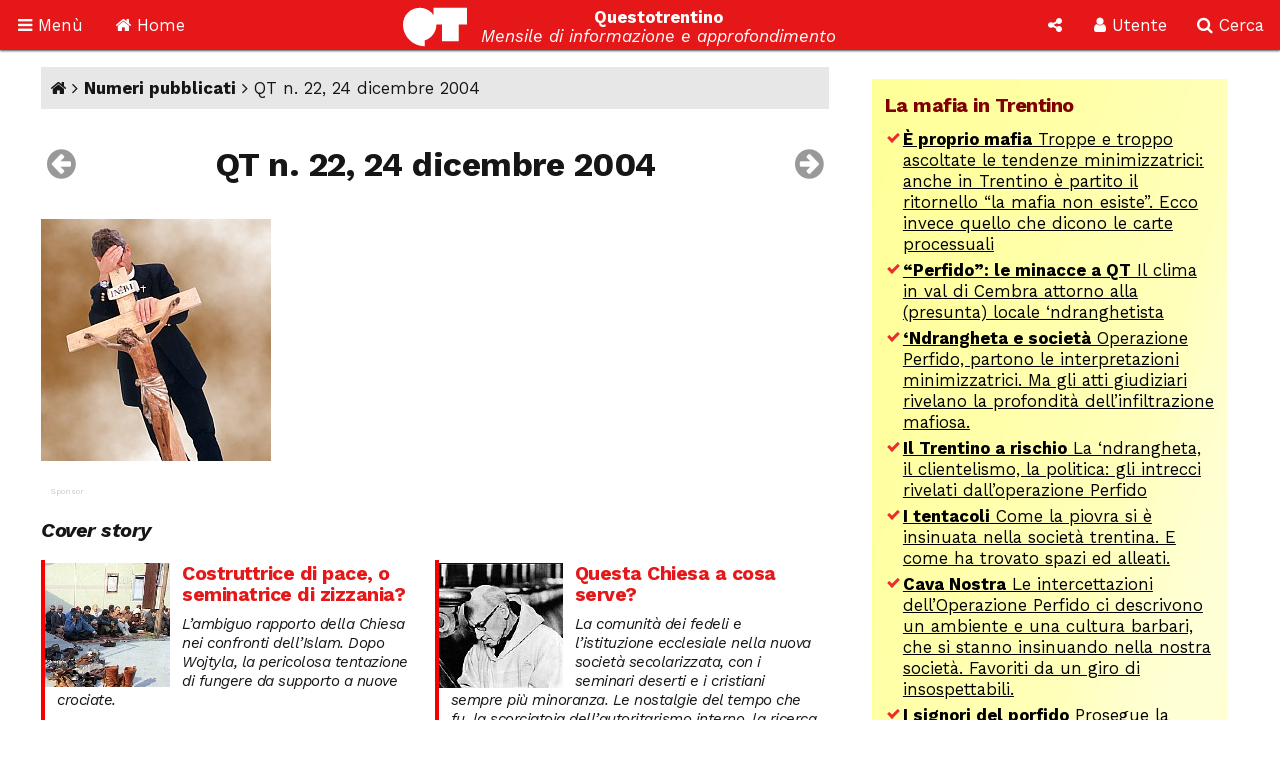

--- FILE ---
content_type: text/html; Charset=utf-8
request_url: http://www.questotrentino.it/numero/305/qt_n_22_24_dicembre_2004
body_size: 36334
content:
<!DOCTYPE html>
<html lang="it">
<head>
<meta charset="utf-8">
<meta name="viewport" content="width=device-width, initial-scale=1">
<meta name="theme-color" content="#e51718">
<link rel="shortcut icon" href="//www.questotrentino.it/favicon64.ico">
<link href="/qt/css/font-awesome.min.css" rel="stylesheet" type="text/css">
<link href="/qt/reset.css" rel="stylesheet" type="text/css">
<link href="/qt/stili-3.css" rel="stylesheet" type="text/css">
<link href="/qt/mediaquery.css" rel="stylesheet" type="text/css">
<link href="/qt/stili-2.css" rel="stylesheet" type="text/css">
<script src="/qt/jquery.js"></script>
<script src="/qt/js.js"></script>
<script src="/qt/js-3.js"></script>

<script async src="//pagead2.googlesyndication.com/pagead/js/adsbygoogle.js"></script>
<script>
  /*(adsbygoogle = window.adsbygoogle || []).push({
    google_ad_client: "ca-pub-9252868005273426",
    enable_page_level_ads: true
  });*/
  (function(i,s,o,g,r,a,m){i['GoogleAnalyticsObject']=r;i[r]=i[r]||function(){
  (i[r].q=i[r].q||[]).push(arguments)},i[r].l=1*new Date();a=s.createElement(o),
  m=s.getElementsByTagName(o)[0];a.async=1;a.src=g;m.parentNode.insertBefore(a,m)
  })(window,document,'script','https://www.google-analytics.com/analytics.js','ga');

  ga('create', 'UA-37785792-1', 'auto');
  ga('send', 'pageview');

</script>
<script src="/qt/adblock.js"></script>
<title>Indice degli articoli pubblicati su QT n. 22, 24 dicembre 2004</title>
<link rel='prev' href='/numero/304/qt_n_21_11_dicembre_2004'>
<link rel='next' href='/numero/306/qt_n_1_15_gennaio_2005'>
</head>

<body>

<a id="top"></a>

<div id="barra-fissa" class="qt-riga">

  <div class="s-50px m-50px l-75px x-100px" id="barra-menu">
  <a href="#"><i class="fa fa-bars" aria-hidden="true"></i> <span class="s-hide m-hide">Men&ugrave;</span></a>
  </div>
  
  <div class="s-50px m-50px l-75px x-100px" id="barra-home">
  <a href="https://www.questotrentino.it/qt/"><i class="fa fa-home" aria-hidden="true"></i> <span class="s-hide m-hide">Home</span></a>
  </div>
  
  <div class="s-1-250px m-1-300px l-1-350px x-1-450px" id="barra-qt">
  <img src="/qt/grafica/logo_questotrentino.svg" alt="QT"> <div id="testata"><strong class="s-hide">Questotrentino</strong> <i class="s-hide m-hide"><br>Mensile di informazione e approfondimento</i></div>
  </div>
  
  <div class="s-50px m-50px l-50px x-50px pop-apri" data-pop="#pop-social" id="barra-social">
  <i class="fa fa-share-alt" aria-hidden="true"></i>
  </div>
  
  <div class="s-50px m-75px l-75px x-100px pop-apri" data-pop="#pop-login" id="barra-login">
  <i class="fa fa-user" aria-hidden="true"></i> <span class="s-hide">Utente</span>
  </div>
  
  <div class="s-50px m-75px l-75px x-100px pop-apri" data-pop="#pop-cerca" id="barra-cerca">
  <i class="fa fa-search" aria-hidden="true"></i> <span class="s-hide">Cerca</span>
  </div>

</div>

<nav id="menu-lato">  
  <ul class="menu">
  	<li><a href="/qt/"><i class="fa fa-home" aria-hidden="true"></i> Home</a></li>
  	<li><i class="fa fa-archive" aria-hidden="true"></i> Archivio <i class="fa fa-angle-down" aria-hidden="true"></i>
  	<ul>
  		<li><a href="https://www.questotrentino.it/qt/?a=numeri"><i class="fa fa-newspaper-o" aria-hidden="true"></i> Per numeri pubblicati</a></li>
  		<li><a href="https://www.questotrentino.it/qt/?a=chiavi"><i class="fa fa-tags" aria-hidden="true"></i> Per parole chiave</a></li>
  		<li><a href="https://www.questotrentino.it/qt/?a=argomenti"><i class="fa fa-cubes" aria-hidden="true"></i> Per argomenti</a></li>
  		<li><a href="https://www.questotrentino.it/qt/?a=autori"><i class="fa fa-group" aria-hidden="true"></i> Per autori</a></li>
  	</ul></li>
    <li><i class="fa fa-info-circle" aria-hidden="true"></i> Conosci QT <i class="fa fa-angle-down" aria-hidden="true"></i>
  	<ul>
    	<li><a href="https://www.questotrentino.it/articolo/118/questotrentino.htm#chisiamo"><i class="fa fa-question-circle" aria-hidden="true"></i> Chi siamo</a></li>
  		<li><a href="https://www.questotrentino.it/articolo/118/questotrentino.htm"><i class="fa fa-hourglass-half" aria-hidden="true"></i> La storia di QT</a></li>
  		<li><a href="https://www.questotrentino.it/qt/?a=autori"><i class="fa fa-group" aria-hidden="true"></i> I componenti della redazione</a></li>
  		<li><a href="mailto:redazione@questotrentino.it"><i class="fa fa-envelope-o" aria-hidden="true"></i> Scrivi alla redazione</a></li>
  	</ul></li>
  	<li><i class="fa fa-shopping-basket" aria-hidden="true"></i> Abbonamenti <i class="fa fa-angle-down" aria-hidden="true"></i>
  	<ul>
  		<li><a href="https://www.questotrentino.it/articolo/118/questotrentino.htm#abbonamenti"><i class="fa fa-puzzle-piece" aria-hidden="true"></i> Tipo di abbonamento</a></li>
  		<li><a href="https://www.questotrentino.it/articolo/118/questotrentino.htm#abbonamenti"><i class="fa fa-eur" aria-hidden="true"></i> Modalit&agrave; di pagamento</a></li>
  		<li><a href="https://www.questotrentino.it/qt/?a=abbonamento"><i class="fa fa-credit-card" aria-hidden="true"></i> On line con carta di credito</a></li>
  	</ul></li>
  </ul>
</nav>


<ul class="pop-menu" id="pop-social">
  <li><form action="https://www.questotrentino.it/qt/iscrizione.asp" method="post" class="text-cn" id="form-newsletter">
    <input type="hidden" name="x" value="0">
    <div class="pop-titolo"><i class="fa fa-address-card-o" aria-hidden="true"></i> Iscrizione newsletter</div>
    <p>Per restare informato sulle iniziative di Questotrentino iscriviti alla nostra newsletter.</p>
    <div class="text-dx"><i class="fa fa-at" aria-hidden="true"></i> <input type="email" name="email" required autocomplete="on" placeholder="indirizzo@email.com"></div>
    <div class="text-cn"><button name="a" value="iscriviti" type="submit"><i class="fa fa-thumbs-o-up" aria-hidden="true"></i> iscriviti</button></div>
  </form>
  <li><a href="https://www.facebook.com/questotrentino" class="text-cn"><i class="fa fa-facebook-official" aria-hidden="true"></i> Facebook</a>
  <li><a href="https://twitter.com/Questotrentino" class="text-cn"><i class="fa fa-twitter" aria-hidden="true"></i> Twitter</a>
  <li><a href="https://www.youtube.com/user/Questotrentino" class="text-cn"><i class="fa fa-youtube" aria-hidden="true"></i> Youtube</a>
  <li><a href="https://www.questotrentino.it/qt/rss.asp" class="text-cn"><i class="fa fa-rss" aria-hidden="true"></i> Feed Rss</a>
</ul>

<ul class="pop-menu" id="pop-login"><li><a href='https://www.questotrentino.it/qt/?a=registrazione' class='text-cn'><i class='fa fa-user-plus' aria-hidden='true'></i> Registrazione utente</a></li><li><form action='https://www.questotrentino.it/qt/login.asp' id='form-login' class='text-cn' method='post'><input type=hidden name='x' value='0'><div class='pop-titolo'><i class='fa fa-sign-in' aria-hidden='true'></i> Login utente</div><div class='text-dx'><i class='fa fa-user' aria-hidden='true'></i> <input type=text name='alias' required placeholder='nome utente' size='20' maxlength='20'></div><div class='text-dx'><i class='fa fa-key' aria-hidden='true'></i> <input type=password name='password' required size='20' maxlength='20' placeholder='password'></div><div class='text-cn'><label><input type=checkbox name='autologin' value='1'>resta connesso</label></div><div class='text-cn'><button name='a' value='entra' type=submit><i class='fa fa-sign-in' aria-hidden='true'></i> entra</button></div></form></li><li><a href='https://www.questotrentino.it/qt/?a=codiceoreset' class='text-cn'><i class='fa fa-user-times' aria-hidden='true'></i> Dati utente smarriti</a></li></ul>

<ul class="pop-menu" id="pop-cerca">
  <li><form action="https://www.google.it/cse" name="cse-search-box" id="cse-search-box" class="text-cn">
    <input type="hidden" name="cx" value="partner-pub-9252868005273426:ttpyt3-7mmr">
    <input type="hidden" name="ie" value="ISO-8859-1">
    <div class="pop-titolo"><i class="fa fa-search" aria-hidden="true"></i> Cerca</div>
    <div class="text-dx"><i class="fa fa-google" aria-hidden="true"></i> <input type="text" name="q" size="20" placeholder="testo da cercare"></div>
    <div class="text-cn"><button name="sa" value="cerca" type="submit"><i class="fa fa-search" aria-hidden="true"></i> avvia ricerca</button></div>
  </form>
</ul>

<div id="pagina">
<div class="qt-riga">
<section class="colonna qt-settore-1 s-24 m-24 l-16 x-16 s-flex m-flex l-flex x-flex" id="settore-1">
<section id='numero'><div id='percorso'><a href='/' title='Home page'><i class='fa fa-home' aria-hidden='true'></i></a> <i class='fa fa-angle-right' aria-hidden='true'></i> <a href='/qt/?a=numeri'>Numeri pubblicati</a> <i class='fa fa-angle-right' aria-hidden='true'></i> QT n. 22, 24 dicembre 2004</div><header><h1><a href='/numero/304/qt_n_21_11_dicembre_2004' title='QT n. 21, 11 dicembre 2004'><i class='fa fa-arrow-circle-left' aria-hidden='true'></i></a> QT n. 22, 24 dicembre 2004<a href='/numero/306/qt_n_1_15_gennaio_2005' title='QT n. 1, 15 gennaio 2005'><i class='fa fa-arrow-circle-right' aria-hidden='true'></i></a> </h1><div class='s-text-cn m-text-cn l-float-sx x-float-sx'><img src='/2004/22/copertina.jpg' class='copertina' alt='Copertina del QT n. 22, 24 dicembre 2004'></div><time datetime='2004-12-24'></time><blockquote></blockquote><aside class='sponsor qt flex'></aside></header><section><h2>Cover story</h2><article style='border-color: #f40000;' class='confoto'><img src='/qt/miniindice.asp?f=/2004/22/islam1.jpg' alt='*'><h2><a href='/articolo/9430/costruttrice_di_pace_o_seminatrice_di_zizzania'>Costruttrice di pace, o seminatrice di zizzania?</a></h2><h3>L&#8217;ambiguo rapporto della Chiesa nei confronti dell&#8217;Islam. Dopo Wojtyla, la pericolosa tentazione di fungere da supporto a nuove crociate.</h3><div><em class='autore'>Ettore Paris</em></div></article><article style='border-color: #f40000;' class='confoto'><img src='/qt/miniindice.asp?f=/2004/22/cover4.jpg' alt='*'><h2><a href='/articolo/9433/questa_chiesa_a_cosa_serve'>Questa Chiesa a cosa serve?</a></h2><h3>La comunit&#224; dei fedeli e l&#8217;istituzione ecclesiale nella nuova societ&#224; secolarizzata, con i seminari deserti
e i cristiani sempre pi&#249; minoranza. Le nostalgie del tempo che fu, la scorciatoia dell&#8217;autoritarismo interno, la ricerca di un nuovo patto trono-altare magari fondato sul conflitto con l&#8217;Islam. Oppure l&#8217;attualizzazione dei difficili principi evangelici: povert&#224;, perdono, solidariet&#224;...</h3><div><em class='autore'>Marcello Farina</em></div></article><article style='border-color: #f40000;' class='confoto'><img src='/qt/miniindice.asp?f=/2004/22/bert_ruini.jpg' alt='*'><h2><a href='/articolo/9434/avvenire_o_il_senso_della_catastrofe'>&#8220;Avvenire&#8221;, o il senso della catastrofe</a></h2><h3>Il mondo odierno nella drammatica visione del quotidiano dei vescovi.</h3><div><em class='autore'>Silvano Bert</em></div></article><article style='border-color: #f40000;' class='confoto'><img src='/qt/miniindice.asp?f=/2004/22/cattani_vignetta.jpg' alt='*'><h2><a href='/articolo/9445/la_fatica_di_essere_prete'>La fatica di essere prete</a></h2><h3>Sempre meno sacerdoti sempre pi&#249; indaffarati dentro una Chiesa troppo poco profetica. A colloquio con don Piero Rattin.</h3><div><em class='autore'>Piergiorgio Cattani</em></div></article></section><section><h2>L&#8217;editoriale</h2><article style='border-color: #cccc99;' class='confoto'><img src='/qt/miniindice.asp?f=/2004/22/balla.jpg' alt='*'><h2><a href='/articolo/9436/se_questo_un_uomo_di_stato'>Se questo &#232; un uomo... di Stato</a></h2><h3>Mentre Berlusconi moltiplica le sue malefatte, il centro sinistra si scanna sulle candidature...</h3><div><em class='autore'>Renato Ballardini</em></div></article></section><section><h2>Quindici giorni</h2><article style='border-color: #cccc99;' class='confoto'><img src='/qt/miniindice.asp?f=/2004/22/universita2.jpg' alt='*'><h2><a href='/articolo/9439/al_teatro_sociale_di_scena_la_scienza'>Al Teatro Sociale &#232; di scena la scienza</a></h2><h3>Un convegno, organizzato da Microsoft e Universit&#224; di Trento, sulle convergenze tra discipline scientifiche diverse, e su un&#39;auspicata Maastricht della ricerca europea.</h3><div><em class='autore'>Ettore Paris</em></div></article><article style='border-color: #cccc99;' class='confoto'><img src='/qt/miniindice.asp?f=/2004/22/15gg_casanova.jpg' alt='*'><h2><a href='/articolo/9444/i_profitti_ai_privati_le_spese_al_comune'>I profitti ai privati, le spese al Comune</a></h2><h3>Moena, il caso della pista Allochet di Fondo: un&#39;imprenditoria turistica ingrassata ed impigrita dalle sovvenzioni dell&#39;ente pubblico, che poi non ha fondi per gli interventi sociali.</h3><div><em class='autore'>Luigi Casanova</em></div></article></section><section><h2>Servizi</h2><article style='border-color: #808080;' class='confoto'><img src='/qt/miniindice.asp?f=/2004/22/grasselli_piccardo.jpg' alt='*'><h2><a href='/articolo/9435/la_voce_moderata_dell_islam_italiano'>La voce moderata dell&#8217;Islam italiano</a></h2><h3>A colloquio con Hamza Roberto Piccardo, leader dell&#8217;Unione delle Comunit&#224; e Organizzazioni Islamiche in Italia.</h3><div><em class='autore'>Andrea Grosselli</em></div></article><article style='border-color: #808080;' class='confoto'><img src='/qt/miniindice.asp?f=/2004/22/contro2.jpg' alt='*'><h2><a href='/articolo/9438/acque_pubbliche_una_brutta_sorpresa'>Acque pubbliche: una brutta sorpresa</a></h2><h3>Rilasci d&#39;acqua da parte delle centrali e dei consorzi irrigui: la Pat torna a permettere che l&#39;acqua non sia pi&#249; garantita nei torrenti. Cio&#232; che questi muoiano.</h3><div><em class='autore'>Comitato per la Difesa delle Acque</em></div></article><article style='border-color: #808080;' class='confoto'><img src='/qt/miniindice.asp?f=/2004/22/universita.jpg' alt='*'><h2><a href='/articolo/9440/universit_a_san_michele_per_noi_irrilevante'>Universit&#224; a San Michele? &#8220;Per noi irrilevante&#8221;</a></h2><h3>Intervista al rettore Davide Bassi: la proposta - &#8220;pi&#249; razionale&#8221; - dell&#8217;Universit&#224;, e quella - &#8220;da non demonizzare&#8221; - della Provincia.</h3><div><em class='autore'>Ettore Paris</em></div></article><article style='border-color: #808080;' class='confoto'><img src='/qt/miniindice.asp?f=/2004/22/contro_amistadi.jpg' alt='*'><h2><a href='/articolo/9441/comuni_si_ritorna_al_passato'>Comuni: si ritorna al passato</a></h2><h3>Dalla fine della distinzione di ruoli fra politici e tecnici alla scelta dei segretari comunali: la legge Amistadi sui Comuni &#232; una classica controriforma.</h3><div><em class='autore'>Mirko Carotta</em></div></article><article style='border-color: #808080;' class='confoto'><img src='/qt/miniindice.asp?f=/2004/22/contro_nones.jpg' alt='*'><h2><a href='/articolo/9442/tanti_e_tanti_regali_ai_cacciatori'>Tanti e tanti regali ai cacciatori</a></h2><h3>Anche i censimenti della fauna (e quindi la decisione sul numero di animali da abbattere) affidati ai cacciatori. che vengono all&#39;uopo ulteriormente finanziati...</h3><div><em class='autore'>Mauro Nones</em></div></article><article style='border-color: #808080;' class='confoto'><img src='/qt/miniindice.asp?f=/2004/22/contro_baita.jpg' alt='*'><h2><a href='/articolo/9443/il_condono_preventivo_in_sintonia_con_berlusconi'>Il condono preventivo: in sintonia con Berlusconi</a></h2><h3>Vuoi costruire? Vuoi abbattere? Baster&#224; una dichiarazione di inizio attivit&#224;...</h3><div><em class='autore'>Salvatore Ferrari</em></div></article><article style='border-color: #808080;' class='confoto'><img src='/qt/miniindice.asp?f=/2004/22/zendron_ramallaharafat1.jpg' alt='*'><h2><a href='/articolo/9446/il_secondo_libro_di_talitha_kumi'>Il secondo libro di Talitha Kumi</a></h2><h3>Israele/Palestina: il difficile tentativo di un dialogo attraverso la redazione di un testo di storia comune ai due popoli.</h3><div><em class='autore'>Alessandra Zendron</em></div></article></section><section><h2>Rubriche</h2><article style='border-color: #0066ff;' class='confoto'><img src='/qt/miniindice.asp?f=/2004/22/abbletto2.jpg' alt='*'><div class='argomento'>Abbiamo letto</div><h2><a href='/articolo/9423/memorie_di_un_internato_psichiatrico'>&#8220;Memorie di un internato psichiatrico&#8221;</a></h2><h3>Antonio, Psycopathia sexualis. Memorie di un internato psichiatrico. A cura di Quinto Antonelli e Felice Ficco. Museo Storico in Trento, 2003, pp. 230, 16,80.</h3><div><em class='autore'>Carlo &#8220;T&#242;s&#8221; Dogheria</em></div></article><article style='border-color: #0066ff;' class='confoto'><img src='/qt/miniindice.asp?f=/2004/22/italietta_joker1.jpg' alt='*'><div class='argomento'>Le Voci dell&#8217;Italietta</div><h2><a href='/articolo/9428/smart_shop_negozi_stupefacenti'>Smart shop: negozi stupefacenti</a></h2><h3>In Italia si stanno diffondendo dei locali, simili ai coffee-shop olandesi, dove si vendono sostanze non ancora vietate ma spesso sicuramente nocive.
Da Narcomafie, mensile del Gruppo Abele di Torino.</h3><div><em class='autore'>Andrea Giordano</em><span class='commenti'><i class='fa fa-comments-o' aria-hidden='true'></i> <span class='contatore'>1</span></span></div></article><article style='border-color: #0066ff;' class='confoto'><img src='/qt/miniindice.asp?f=/2004/22/fritz.jpg' alt='*'><div class='argomento'>Lettera da Innsbruck</div><h2><a href='/articolo/9431/il_bambin_ges_municipalizzato'>Il bambin Ges&#249; municipalizzato</a></h2><h3>Il Salvatore sponsor della sindaca di Innsbruck?</h3><div><em class='autore'>Gerhard Fritz</em></div></article><article style='border-color: #0066ff;' class='confoto'><img src='/qt/miniindice.asp?f=/2004/22/bidone.jpg' alt='*'><div class='argomento'>Occhio al bidone</div><h2><a href='/articolo/9421/i_prezzi_delle_feste'>I prezzi delle feste</a></h2><h3>E inoltre: medicine pagate pi&#249; del dovuto, risarcimenti per un farmaco dannoso e gioco del lotto.</h3><div><em class='autore'>Codacons</em></div></article></section><section><h2>Monitor</h2><article style='border-color: #cc3300;' class='confoto'><img src='/qt/miniindice.asp?f=/2004/22/arte_chagall_.jpg' alt='*'><h2><a href='/articolo/9420/il_bello_e_le_bestie_al_mart'>&#8220;Il bello e le bestie&#8221; al Mart</a></h2><h3>L&#39;Arte e gli animali, l&#39;ibridazione uomo-bestia, i temi della mostra-evento al Mart. Mito, passione, violenza, sogno evocati da un percorso visivo di grande impatto.</h3><div><em class='autore'>Duccio Dogheria</em></div></article><article style='border-color: #cc3300;' class='confoto'><img src='/qt/miniindice.asp?f=/2004/22/scarf.jpg' alt='*'><h2><a href='/articolo/9424/la_kravtchenko_per_il_sudan'>La Kravtchenko per il Sudan</a></h2><h3>Concerto della grande interprete (Busoni nel &#39;92) per una scuola in Sudan.</h3><div><em class='autore'>Federico Scarf&#236;</em></div></article><article style='border-color: #cc3300;' class='confoto'><img src='/qt/miniindice.asp?f=/2004/22/anton_pinodaniele.jpg' alt='*'><h2><a href='/articolo/9425/un_daniele_coi_fiocchi'>Un Daniele coi fiocchi</a></h2><h3>Pino Daniele in un grande concerto spazia dal latin-jazz ai madrigali medioevali cantati a cappella.</h3><div><em class='autore'>Fabio Nappi</em></div></article><article style='border-color: #cc3300;' class='confoto'><img src='/qt/miniindice.asp?f=/2004/22/scard_dorelli.jpg' alt='*'><h2><a href='/articolo/9426/i_ragazzi_poco_irresistibili'>I ragazzi (poco) irresistibili</a></h2><h3>La non brillante commedia di Neil Simon resa con seria professionalit&#224;, ma senza mordente, dal Teatro Stabile di Trieste.</h3><div><em class='autore'>Stefano Scardicchia</em></div></article><article style='border-color: #cc3300;' class='confoto'><img src='/qt/miniindice.asp?f=/2004/22/film.jpg' alt='*'><h2><a href='/articolo/9429/gli_incredibili'>&#8220;Gli Incredibili&#8221;</a></h2><h3>Satira sociale centrata e nuovo livello di tecnologia digitale i punti forti del gusotso cartoon di Brad Bird.</h3><div><em class='autore'>Alberto Brodesco</em></div></article></section><section><h2>Piesse</h2><article style='border-color: #bf2bb5;' class='confoto'><img src='/qt/miniindice.asp?f=/2004/22/sfo_lunelli2.jpg' alt='*'><div class='argomento'>Sfogliando s&#8217;impara</div><h2><a href='/articolo/9437/per_qualche_euro_in_pi'>Per qualche euro in pi&#249;</a></h2><h3>La battaglia per gli aumenti ai sindaci.</h3><div><em class='autore'>Carlo &#8220;T&#242;s&#8221; Dogheria</em></div></article></section><section><h2>Lettere e interventi</h2><article style='border-color: #cccc99;' class='confoto'><img src='/qt/miniindice.asp?f=/2004/22/lettere_yugo_gorazdevac.jpg' alt='*'><h2><a href='/articolo/9427/lettera_dal_kossovo'>Lettera dal Kossovo</a></h2><div><em class='autore'>Quilombo</em></div></article><article style='border-color: #cccc99;'><h2><a href='/articolo/9432/l_orgoglio_di_un_perdente'>L&#8217;orgoglio di un perdente</a></h2><div><em class='autore'>Mauro De Carli</em></div></article><article style='border-color: #cccc99;'><h2><a href='/articolo/12465/aeroporto_caproni_da_trento_a_londra_risparmiando'>Aeroporto Caproni: da Trento a Londra risparmiando</a></h2><div><em class='autore'>Luigi Francesco Traverso</em></div></article><article style='border-color: #cccc99;'><h2><a href='/articolo/12466/bocconi_avvelenati_sul_lagorai'>Bocconi avvelenati sul Lagorai</a></h2><div><em class='autore'>Francesca</em></div></article><article style='border-color: #cccc99;'><h2><a href='/articolo/12467/regole_minuziose_e_assurde'>Regole minuziose e assurde</a></h2><div><em class='autore'>Giuseppe Quarto</em></div></article><article style='border-color: #cccc99;'><h2><a href='/articolo/12468/il_museo_di_san_michele_non_in_affanno'>Il Museo di San Michele non &#232; &#8220;in affanno&#8221;!</a></h2><div><em class='autore'>Giovanni Kezich</em></div></article></section><section><h2>Il diritto e il suo rovescio</h2><article style='border-color: #2f03fc;' class='confoto'><img src='/qt/miniindice.asp?f=/2004/22/tosi2.jpg' alt='*'><h2><a href='/articolo/9422/giusto_processo_chi_l_ha_visto'>Giusto processo: chi l&#8217;ha visto?</a></h2><h3>Ci si occupa dei grandi principi ma si trascurano le piccole cose e i tempi della giustizia rimangono eterni.</h3><div><em class='autore'>Giorgio Tosi</em></div></article></section><section><h2>Scheda</h2><article style='border-color: #2f03fc;' class='confoto'><img src='/qt/miniindice.asp?f=/2004/22/bert_boffo.jpg' alt='*'><h2><a href='/articolo/12469/lettera_all_avvenire'>Lettera all&#8217;Avvenire</a></h2><div><em class='autore'>Silvano Bert</em></div></article><article style='border-color: #2f03fc;' class='confoto'><img src='/qt/miniindice.asp?f=/2004/22/italietta_salvia.jpg' alt='*'><h2><a href='/articolo/12470/nelle_pieghe_della_legge_nelle_pieghe_del_cervello'>Nelle pieghe della legge, nelle pieghe del cervello</a></h2><div><em class='autore'>Carmelo Furnari</em></div></article></section></section>
</section>
<aside class="colonna qt-settore-2 s-24 m-24 l-8 x-8 s-flex m-flex" id="settore-2">
<aside class='qt-box box-listalink giallo s-24 m-24 l-24 x-24'><div><h2>La mafia in Trentino</h2><ul><li><a href='/articolo/16382/proprio_mafia'><strong>&#200; proprio mafia</strong> Troppe e troppo ascoltate le tendenze minimizzatrici: anche in Trentino &#232; partito il ritornello &#8220;la mafia non esiste&#8221;. Ecco invece quello che dicono le carte processuali</a></li><li><a href='/articolo/16355/perfido_le_minacce_a_qt'><strong>&#8220;Perfido&#8221;: le minacce a QT</strong> Il clima in val di Cembra attorno alla (presunta) locale &#8216;ndranghetista</a></li><li><a href='/articolo/16300/ndrangheta_e_societ'><strong>&#8216;Ndrangheta e societ&#224;</strong> Operazione Perfido, partono le interpretazioni minimizzatrici. Ma gli atti giudiziari rivelano la profondit&#224; dell&#8217;infiltrazione mafiosa.</a></li><li><a href='/articolo/16267/il_trentino_a_rischio'><strong>Il Trentino a rischio</strong> La &#8216;ndrangheta, il clientelismo, la politica: gli intrecci rivelati dall&#8217;operazione Perfido</a></li><li><a href='/articolo/16237/i_tentacoli'><strong>I tentacoli</strong> Come la piovra si &#232; insinuata nella societ&#224; trentina. E come ha trovato spazi ed alleati.</a></li><li><a href='/articolo/16212/cava_nostra'><strong>Cava Nostra</strong> Le intercettazioni dell&#8217;Operazione Perfido ci descrivono un ambiente e una cultura barbari, che si stanno insinuando nella nostra societ&#224;. Favoriti da un giro di insospettabili.</a></li><li><a href='/articolo/15818/i_signori_del_porfido'><strong>I signori del porfido</strong> Prosegue la nostra inchiesta sulle &#8220;infiltrazioni mafiose&#8221; in Trentino: la pista dei soldi, la &#8220;terra di mezzo&#8221;, le prevaricazioni sui dipendenti.</a></li><li><a href='/articolo/15785/infiltrazioni_mafiose_in_trentino'><strong>&#8220;Infiltrazioni mafiose in Trentino&#8221;</strong> La prima puntata di un dossier di QT entra nel mondo del porfido. Il racconto di un episodio che mette in luce il lato oscuro della &#8220;terra di mezzo&#8221; ai confini della legalit&#224;.</a></li><li><a href='/articolo/15997/minacce_mafiose'><strong>Minacce mafiose</strong> Pin&#232;: i cavatori ignorano gli obblighi assunti, il sindaco non fa niente e i Carabinieri non obbediscono alla Procura, che si arrende. E chi confida nella giustizia viene minacciato.</a></li><li><a href='/articolo/16027/porfido_la_selezione_dell_imprenditore_peggiore'><strong>Porfido, la selezione dell&#39;imprenditore peggiore</strong> Gli effetti perversi della collusione tra politici e cavatori</a></li><li><a href='/articolo/15241/porfido_perch_non_va_abbassata_la_guardia'><strong>Porfido: perch&#233; non va abbassata la guardia</strong> Da Rosy Bindi ai Litfiba: attenzione alla &#8216;Ndrangheta</a></li></ul></div></aside><article class='qt-box box-articolo rosso s-24 m-24 l-24 x-24'><div><figure class='s-24 m-24 l-24 x-24 s-h-auto m-h-auto l-h-auto x-h-auto    '><img src='/2020/01/qt_in_condizioni_critiche.jpg' style='object-position: 50% 0%' alt=''></figure><div class='argo'>Appello</div><h2><a href='/articolo/15992/qt_in_condizioni_critiche'>QT &#232; in condizioni critiche</a></h2><p>Si salver&#224; se cos&#236; vorranno i suoi lettori</p></div></article><article class='qt-box box-numerodiqt arancione s-hide m-12 l-24 x-24'><div><figure class='s-10 m-10 l-10 x-10 s-h-auto m-h-auto l-h-auto x-h-auto s-float-sx m-float-sx l-float-sx x-float-sx'><span><img src='/public/upload/fotonumeri/2022/04/copertina_2022_04.jpg' data-margine='0' alt=''></span></figure><div class='argo'>Numero in edicola</div><h2><a href='/numero/530/qt_n_4_aprile_2022'>Guerra, democrazia, economia</a></h2><p>Russia-Ucraina: le politiche della Nato, lo stallo nella societ&#224; russa, il fascino della democrazia</p></div></article><article class='qt-box box-articolo rosso s-24 m-12 l-24 x-24'><div><h2><a href='https://www.questotrentino.it/articolo/118/questotrentino#abbonamenti'>Abbonati a Questotrentino</a></h2><p>Sostieni il nostro giornale con il tuo abbonamento. Poi abbonati alla versione cartacea tradizionale oppure alla versione digitale in formato PDF.</p><footer><ul><li><a href='https://www.questotrentino.it/qt/?a=abbonamento'>Abbonati on-line con la carta di credito</a></li></ul></footer></div></article><aside class='qt-box box-html nessuno s-24 m-12 l-24 x-24'><div><div class="sponsor google">
<script async src="//pagead2.googlesyndication.com/pagead/js/adsbygoogle.js"></script>
<!-- rettangolo 300 -->
<ins class="adsbygoogle"
     style="display:inline-block;width:300px;height:250px"
     data-ad-client="ca-pub-9252868005273426"
     data-ad-slot="4863968625"></ins>
<script>
(adsbygoogle = window.adsbygoogle || []).push({});
</script>
</div></div></aside><aside class='qt-box box-ultimicommenti nessuno s-24 m-12 l-24 x-24'><div><h2>Ultimi commenti</h2><ul><li>16 gen, 13:39: <em>Contabile</em>  <a href='/articolo/17131/anziani_ritorno_al_lavoro#c9898'><strong>La vicenda del pensionato (ex Quota 100) che fa la comparsa nel film,...</strong></a><li>10 gen, 18:25: <em>Gianki</em>  <a href='/articolo/10385/il_tempo_dei_sanatori_ad_arco#c9897'><strong>Sono stato ricoverato per 6 mesi in sanatorio ad Arco presumibilmente nel...</strong></a><li>4 gen, 20:00: <em>angelo</em>  <a href='/articolo/11583/in_memoria_di_luciano_baroni#c9896'><strong>ho conosciuto Luciano poco prima che morisse, ma tanto m&#39;&#232; bastato per...</strong></a><li>2 gen, 17:03: <em>Aristarco</em>  <a href='/articolo/17130/la_rivolta_degli_insegnanti#c9895'><strong>Io sono solidale con le lotte degli insegnanti di ogni parte del mondo: a...</strong></a><li>2 gen, 16:28: <em>Kaifa</em>  <a href='/articolo/17124/sociologia_occupata#c9894'><strong>Nell&#39;intervento si dice giustamente che le Universit&#224; israeliane sono...</strong></a><li>24 set, 11:49: <em>Son trentin</em>  <a href='/articolo/16430/la_voce_della_pancia#c9893'><strong>Manca la coesione sociale frantumata da interessi di pochi a danno della...</strong></a><li>25 ago, 14:35: <em>Carlo</em>  <a href='/articolo/16405/no_vax_non_solo_colpa_loro#c9892'><strong>https://childrenshealthdefense.org/defender/more-doses-higher-death-risk-j...</strong></a><li>25 ago, 13:47: <em>Carlo</em>  <a href='/articolo/16405/no_vax_non_solo_colpa_loro#c9891'><strong>https://journalofindependentmedicine.org/articles/v01n03a02/ 
In questo...</strong></a><li>8 giu, 10:17: <em>Funky</em>  <a href='/articolo/16430/la_voce_della_pancia#c9890'><strong>das Kapital ... a Trento molti palazzoni  dormitorio sono affittati mezzo...</strong></a><li>28 set, 09:18: <em>Luigi Casanova</em>  <a href='/articolo/16981/la_guerra_in_ucraina_e_la_sinistra#c9889'><strong>Si tratta di un&#39;analisi, volutamente, che ci priva della complessit&#224; del...</strong></a><li>16 ago, 17:00: <em>Carlo</em>  <a href='/articolo/16405/no_vax_non_solo_colpa_loro#c9888'><strong>In questo articolo si parla di fake news! Ma la fake news che ha detto...</strong></a><li>15 ago, 14:57: <em>Patrizio</em>  <a href='/articolo/16139/due_compleanni_all_anno#c9887'><strong>Bonjour Ugo
Je ne sais pas si tu te souviens de moi , j&#8217;&#233;tais dans la...</strong></a></ul></div></aside><aside class='qt-box box-listapiuletti nessuno s-24 m-12 l-24 x-24'><div><h2>Gli articoli pi&#249; letti</h2><ul><li><a href='/articolo/14477/amore_bambino'>Amore bambino</a></li><li><a href='/articolo/14184/400_anni_di_storia_industriale'>400 anni di storia industriale</a></li><li><a href='/articolo/9168/non_toccatemi_elisa'>Non toccatemi Elisa!</a></li><li><a href='/articolo/11787/il_polo_dell_entusiasmo_intervista_a_sergio_filosi'>Il polo dell&#8217;entusiasmo intervista a Sergio Filosi</a></li><li><a href='/articolo/11646/benvenuti_a_centerland'>Benvenuti a &#8220;Centerland&#8221;</a></li><li><a href='/articolo/11130/valle_dei_mocheni_quando_l_incanto_sparisce'>Valle dei Mocheni, quando l&#8217;incanto sparisce</a></li><li><a href='/articolo/118/qt_questotrentino'>QT - Questotrentino</a></li><li><a href='/articolo/9191/in_morte_dell_antico_cimitero_di_nago'>In morte dell&#8217;antico cimitero di Nago</a></li><li><a href='/articolo/10385/il_tempo_dei_sanatori_ad_arco'>Il tempo dei sanatori ad Arco</a></li><li><a href='/articolo/15266/e_ora_ti_racconto_il_dramma'>E ora ti racconto il dramma</a></li><li><a href='/articolo/17088/il_bilancio_di_seac_ovvero_come_perdere_il_denaro_a_fiumi'>Il bilancio di Seac, ovvero  come perdere il denaro a fiumi</a></li><li><a href='/articolo/5852/ex_nones_una_fine_annunciata'>Ex-Nones, una fine annunciata</a></li></ul></div></aside><aside class='qt-box box-html nessuno s-24 m-12 l-24 x-24'><div><div class="sponsor google">
<script async src="//pagead2.googlesyndication.com/pagead/js/adsbygoogle.js"></script>
<!-- rettangolo 300 -->
<ins class="adsbygoogle"
     style="display:inline-block;width:300px;height:250px"
     data-ad-client="ca-pub-9252868005273426"
     data-ad-slot="4863968625"></ins>
<script>
(adsbygoogle = window.adsbygoogle || []).push({});
</script>
</div></div></aside><aside class='qt-box box-listalink nessuno s-24 m-12 l-24 x-24'><div><h2>Le ultime &#8220;Cover story&#8221;</h2><ul><li><a href='/articolo/16552/perfido_le_intimidazioni'>Febbraio <br /><strong>&#8220;Perfido&#8221;: le intimidazioni</strong></a></li><li><a href='/articolo/16264/hanno_giocato_con_i_numeri'>Gennaio <br /><strong>Hanno giocato con i numeri</strong></a></li><li><a href='/articolo/16237/i_tentacoli'>Dicembre <br /><strong>I tentacoli</strong></a></li><li><a href='/articolo/16212/cava_nostra'>Novembre <br /><strong>Cava Nostra</strong></a></li><li><a href='/articolo/16188/il_test_di_qt_sulle_elezioni'>Ottobre <br /><strong>Il test di QT sulle elezioni</strong></a></li><li><a href='/articolo/16161/not_il_buco_nero'>Settembre <br /><strong>NOT, il buco nero</strong></a></li><li><a href='/articolo/16135/l_acqua_nostra_e_la_gestiamo_noi'>Luglio <br /><strong>L&#39;acqua &#232; nostra e la gestiamo noi!</strong></a></li><li><a href='/articolo/16107/epidemia_colposa'>Giugno <br /><strong>&#8220;Epidemia colposa&#8221;</strong></a></li><li><a href='/articolo/16078/fase_1_trentino_inadeguato_e_con_la_fase_2'>Maggio <br /><strong>Fase 1: Trentino inadeguato. E con la fase 2?</strong></a></li><li><a href='/articolo/16047/eroici_e_impreparati'>Aprile <br /><strong>Eroici e impreparati</strong></a></li><li><a href='/articolo/16020/chiusa_la_parentesi_mattarei'>Marzo <br /><strong>Chiusa la parentesi Mattarei</strong></a></li><li><a href='/articolo/15997/minacce_mafiose'>Febbraio <br /><strong>Minacce mafiose</strong></a></li></ul></div></aside>
</aside>
</div></div>
<footer id="footer" class="qt-riga">


  <div class="colonna s-hide m-hide l-1 x-3"></div>
  
  <div class="colonna s-8 m-6 l-4 x-3">
    <img src="/qt/grafica/qt_500x500.png" alt="QT" class="logo-qt">
  </div>
  
  <section class="colonna s-16 m-9 l-6 x-5">
    <h3>Questotrentino</h3>
    <p>via Calepina 65 (CP 181)<br>
    38122 Trento<br>
    tel. 0461 232096<br>
    fax 0461 1860168<br>
    <a href="mailto:redazione@questotrentino.it">redazione@questotrentino.it</a><br>
    <a href="/articolo/118/questotrentino.htm#chisiamo">chi siamo</a><br>
    P.IVA 00816780225</p>
  </section>
  
  <section class="colonna s-12 m-9 l-6 x-5">
    <h3>Sfoglia QT</h3>
    <nav>
    <ul>
      <li><a href="/qt/?a=numeri">Numeri pubblicati</a></li>
      <li><a href="/qt/?a=chiavi">Parole chiave</a></li>
      <li><a href="/qt/?a=argomenti">Argomenti</a></li>
      <li><a href="/qt/?a=autori">Autori</a></li>
      <li><a href="/articolo/118/questotrentino.htm#abbonamenti">Abbonamenti</a></li>
      <li><a href="https://www.questotrentino.it/abbonamenti">Abbonamento on-line</a></li>
    </ul>
    </nav>
  </section>
  
  <section class="colonna s-12 m-24 l-6 x-5">
    <h3>Social</h3>
    <a href="https://www.facebook.com/questotrentino" class="text-cn"><i class="fa fa-3x fa-facebook-square" aria-hidden="true"></i></a>
    <a href="https://twitter.com/Questotrentino" class="text-cn"><i class="fa fa-3x fa-twitter-square" aria-hidden="true"></i></a>
    <a href="https://www.youtube.com/user/Questotrentino" class="text-cn"><i class="fa fa-3x fa-youtube-square" aria-hidden="true"></i></a>
    <a href="https://www.questotrentino.it/qt/rss.asp" class="text-cn"><i class="fa fa-3x fa-rss-square" aria-hidden="true"></i></a>
    <hr>
    <p><!-- Inizio Codice ShinyStat -->
    <script src="https://codice.shinystat.com/cgi-bin/getcod.cgi?USER=qt"></script>
    <noscript>
    <a href="https://www.shinystat.com/it" target="_top">
    <img src="https://www.shinystat.com/cgi-bin/shinystat.cgi?USER=qt" alt="Statistiche"></a>
    </noscript>
    <!-- Fine Codice ShinyStat --></p>
    <p>pagina creata in 0,156 sec.</p>
  </section>

  <div class="colonna s-hide m-hide l-1 x-3"></div>
</footer>

<a href="#top"><i class="fa fa-arrow-circle-up hide" id="back-top" aria-hidden="true"></i></a>

<script src='/qt/raccoltajs2.asp?r=5'></script>

<div id='tooltip'></div>
<script>fncCookie();</script></body>

</html>

--- FILE ---
content_type: text/html; charset=utf-8
request_url: https://www.google.com/recaptcha/api2/aframe
body_size: 250
content:
<!DOCTYPE HTML><html><head><meta http-equiv="content-type" content="text/html; charset=UTF-8"></head><body><script nonce="bykYRFzsmpr5Eeq8x20IZw">/** Anti-fraud and anti-abuse applications only. See google.com/recaptcha */ try{var clients={'sodar':'https://pagead2.googlesyndication.com/pagead/sodar?'};window.addEventListener("message",function(a){try{if(a.source===window.parent){var b=JSON.parse(a.data);var c=clients[b['id']];if(c){var d=document.createElement('img');d.src=c+b['params']+'&rc='+(localStorage.getItem("rc::a")?sessionStorage.getItem("rc::b"):"");window.document.body.appendChild(d);sessionStorage.setItem("rc::e",parseInt(sessionStorage.getItem("rc::e")||0)+1);localStorage.setItem("rc::h",'1769011238345');}}}catch(b){}});window.parent.postMessage("_grecaptcha_ready", "*");}catch(b){}</script></body></html>